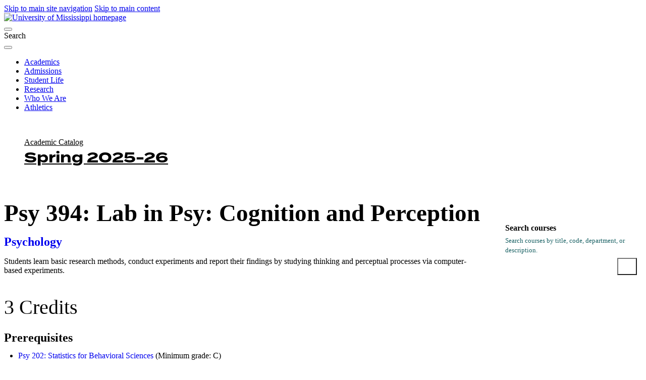

--- FILE ---
content_type: application/javascript
request_url: https://catalog.olemiss.edu/js/main.js
body_size: 2562
content:
// Alias the jQuery shortcut $ to be namespace compatible
jQuery(document).ready(function($) {
	
	// read the base url
	var baseUrl = $( 'base' ).attr( 'href' );
	
	// setup the catalog quick selection button
	$( '#alternate-catalog' )
		.click( function( ) {
			// determine the sub-url for this page
			var url = $( this ).attr( 'href' );
			url = url.substr( url.indexOf( '#' ) + 1 );
			
			// setup an error handler
			var error = function() {
				swal( {
					title: 'Error loading catalogs',
					text: 'We were unable to determine the available catalogs. Please try again later.',
					type: 'error'
				} );
			}
			
			// fire off a request for data
			$.get( baseUrl + 'select-catalog.json' )
				.done( function( data ) {
					
					// determine if we have result catalog data
					if ( data && data.body && data.body.catalogs ) {

						// build the html for selecting a catalog
						var content = 'Please select a catalog: ';
						
						// build a select menu of the available catalogs
						content += '<select id="catalog-select" class="catalog-selection">';
						$.each( data.body.catalogs, function( i, catalog ) {
							content += '<option value="' + catalog.year + '/' + catalog.term + '">'     + catalog.label + '</option>';
						} );
						content += '</select>';
						
						swal(
							{
								title: 'Jump to catalog',
								text: content,
								html: true,
								type: 'success',
								showCancelButton: true,
								confirmButtonText: 'Go to selected catalog',
								cancelButtonText: 'Stay here'
							},
							function( confirmed ) {
								if ( confirmed ) {
									// construct the final URL
									var catalog = $( '#catalog-select' ).val();
									window.location.href = baseUrl + catalog + url;
								}
							}
						)
					}
					else {
						error();
					}
				} )
				.fail ( error )
			;
			
			// display an alert to indicate we're loading data
			swal( {
				title: 'Loading available catalogs',
				text: 'Please be patient while we determine the available catalogs.',
				type: 'info',
				showConfirmButton: false
			} );
			return false;
		} )
	;

	// setup the jump indices to be mobile friendly
	$('nav.jump').each(function(i, jump) {
		var $jump = $(jump);
		
		// add a block of text at the top of the listing to toggle display
		var label = 'Index';
		if ($jump.hasClass('alpha')) {
			label = 'A-Z Index';
		}
		var $toggle = $('<span>' + label + '</span>').prependTo($jump);
		
		// setup the toggle
		$toggle.click(function(e) {
			$jump.toggleClass('active');
		});
	});
});
